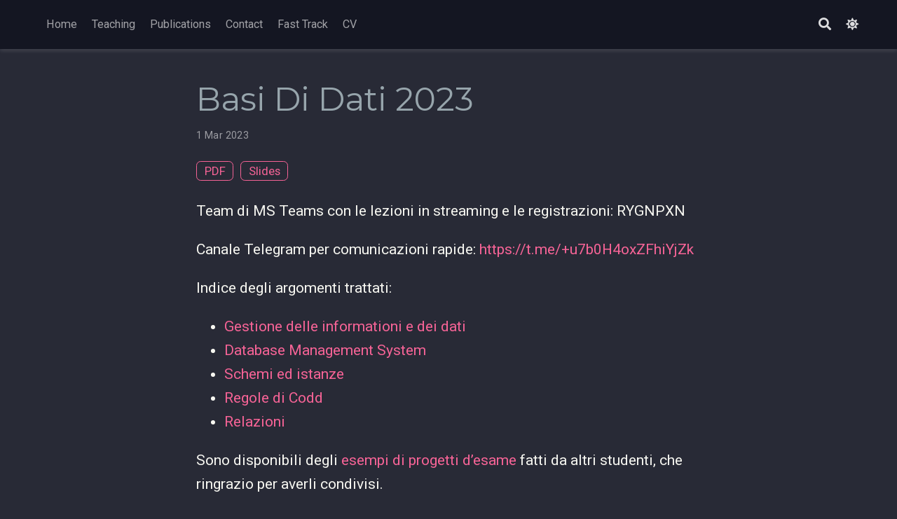

--- FILE ---
content_type: text/html
request_url: http://delorenzo.inginf.units.it/project/basi-di-dati-2023/
body_size: 5206
content:
<!DOCTYPE html>
<html lang="en-us">

<head>

  <meta charset="utf-8">
  <meta name="viewport" content="width=device-width, initial-scale=1">
  <meta http-equiv="X-UA-Compatible" content="IE=edge">
  <meta name="generator" content="Source Themes Academic 4.6.2">

  

  
  
  
  
  
    
    
    
  
  

  <meta name="author" content="Andrea De Lorenzo">

  
  
  
    
  
  <meta name="description" content="Team di MS Teams con le lezioni in streaming e le registrazioni: RYGNPXN
Canale Telegram per comunicazioni rapide: https://t.me/&#43;u7b0H4oxZFhiYjZk
Indice degli argomenti trattati:
Gestione delle informationi e dei dati Database Management System Schemi ed istanze Regole di Codd Relazioni Sono disponibili degli esempi di progetti d&rsquo;esame fatti da altri studenti, che ringrazio per averli condivisi.
Libri di testo per approfondire (approfondire, non per sostituire le lezioni):
&ldquo;Basi di dati - Modelli e linguaggi di interrogazione&rdquo; di Atzeni, Ceri, Paraboschi e Torlone &ldquo;Basi di dati.">

  
  <link rel="alternate" hreflang="en-us" href="/project/basi-di-dati-2023/">

  


  
  
  
  <meta name="theme-color" content="hsl(339, 90%, 68%)">
  

  
  
  
  
    
    <link rel="stylesheet" href="https://cdnjs.cloudflare.com/ajax/libs/academicons/1.8.6/css/academicons.min.css" integrity="sha256-uFVgMKfistnJAfoCUQigIl+JfUaP47GrRKjf6CTPVmw=" crossorigin="anonymous">
    <link rel="stylesheet" href="https://cdnjs.cloudflare.com/ajax/libs/font-awesome/5.11.2/css/all.min.css" integrity="sha256-+N4/V/SbAFiW1MPBCXnfnP9QSN3+Keu+NlB+0ev/YKQ=" crossorigin="anonymous">
    <link rel="stylesheet" href="https://cdnjs.cloudflare.com/ajax/libs/fancybox/3.5.7/jquery.fancybox.min.css" integrity="sha256-Vzbj7sDDS/woiFS3uNKo8eIuni59rjyNGtXfstRzStA=" crossorigin="anonymous">

    
    
    
      
    
    
      
      
        
          <link rel="stylesheet" href="https://cdnjs.cloudflare.com/ajax/libs/highlight.js/9.15.10/styles/github.min.css" crossorigin="anonymous" title="hl-light" disabled>
          <link rel="stylesheet" href="https://cdnjs.cloudflare.com/ajax/libs/highlight.js/9.15.10/styles/dracula.min.css" crossorigin="anonymous" title="hl-dark">
        
      
    

    
    <link rel="stylesheet" href="https://cdnjs.cloudflare.com/ajax/libs/leaflet/1.5.1/leaflet.css" integrity="sha256-SHMGCYmST46SoyGgo4YR/9AlK1vf3ff84Aq9yK4hdqM=" crossorigin="anonymous">
    

    

  

  
  
  
  <link rel="stylesheet" href="https://fonts.googleapis.com/css?family=Montserrat:400,700%7CRoboto:400,400italic,700%7CRoboto+Mono&display=swap">
  

  
  
  
  
  <link rel="stylesheet" href="/css/academic.css">

  





<script async src="https://www.googletagmanager.com/gtag/js?id=UA-20951595-2"></script>
<script>
  window.dataLayer = window.dataLayer || [];

  function gtag() {
      dataLayer.push(arguments);
  }

  function trackOutboundLink(url) {
    gtag('event', 'click', {
         'event_category': 'outbound',
         'event_label': url,
         'transport_type': 'beacon',
         'event_callback': function () {
           document.location = url;
         }
    });
    console.debug("Outbound link clicked: " + url);
  }

  function onClickCallback(event) {
    if ((event.target.tagName !== 'A') || (event.target.host === window.location.host)) {
      return;
    }
    trackOutboundLink(event.target);  
  }

  gtag('js', new Date());
  gtag('config', 'UA-20951595-2', {});

  
  document.addEventListener('click', onClickCallback, false);
</script>


  


  

  <link rel="manifest" href="/index.webmanifest">
  <link rel="icon" type="image/png" href="/img/icon-32.png">
  <link rel="apple-touch-icon" type="image/png" href="/img/icon-192.png">

  <link rel="canonical" href="/project/basi-di-dati-2023/">

  
  
  
  
    
    
  
  
  <meta property="twitter:card" content="summary">
  
  <meta property="og:site_name" content="Andrea De Lorenzo">
  <meta property="og:url" content="/project/basi-di-dati-2023/">
  <meta property="og:title" content="Basi Di Dati 2023 | Andrea De Lorenzo">
  <meta property="og:description" content="Team di MS Teams con le lezioni in streaming e le registrazioni: RYGNPXN
Canale Telegram per comunicazioni rapide: https://t.me/&#43;u7b0H4oxZFhiYjZk
Indice degli argomenti trattati:
Gestione delle informationi e dei dati Database Management System Schemi ed istanze Regole di Codd Relazioni Sono disponibili degli esempi di progetti d&rsquo;esame fatti da altri studenti, che ringrazio per averli condivisi.
Libri di testo per approfondire (approfondire, non per sostituire le lezioni):
&ldquo;Basi di dati - Modelli e linguaggi di interrogazione&rdquo; di Atzeni, Ceri, Paraboschi e Torlone &ldquo;Basi di dati."><meta property="og:image" content="/img/icon-192.png">
  <meta property="twitter:image" content="/img/icon-192.png"><meta property="og:locale" content="en-us">
  
    
      <meta property="article:published_time" content="2023-03-01T10:14:39&#43;01:00">
    
    <meta property="article:modified_time" content="2023-03-01T10:14:39&#43;01:00">
  

  


    











<script type="application/ld+json">
{
  "@context": "https://schema.org",
  "@type": "Article",
  "mainEntityOfPage": {
    "@type": "WebPage",
    "@id": "/project/basi-di-dati-2023/"
  },
  "headline": "Basi Di Dati 2023",
  
  "datePublished": "2023-03-01T10:14:39+01:00",
  "dateModified": "2023-03-01T10:14:39+01:00",
  
  "author": {
    "@type": "Person",
    "name": "Andrea De Lorenzo"
  },
  
  "publisher": {
    "@type": "Organization",
    "name": "Andrea De Lorenzo",
    "logo": {
      "@type": "ImageObject",
      "url": "/img/icon-512.png"
    }
  },
  "description": "Team di MS Teams con le lezioni in streaming e le registrazioni: RYGNPXN\nCanale Telegram per comunicazioni rapide: https://t.me/+u7b0H4oxZFhiYjZk\nIndice degli argomenti trattati:\nGestione delle informationi e dei dati Database Management System Schemi ed istanze Regole di Codd Relazioni Sono disponibili degli esempi di progetti d\u0026rsquo;esame fatti da altri studenti, che ringrazio per averli condivisi.\nLibri di testo per approfondire (approfondire, non per sostituire le lezioni):\n\u0026ldquo;Basi di dati - Modelli e linguaggi di interrogazione\u0026rdquo; di Atzeni, Ceri, Paraboschi e Torlone \u0026ldquo;Basi di dati."
}
</script>

  

  


  


  





  <title>Basi Di Dati 2023 | Andrea De Lorenzo</title>

</head>

<body id="top" data-spy="scroll" data-offset="70" data-target="#TableOfContents" class="dark">

  <aside class="search-results" id="search">
  <div class="container">
    <section class="search-header">

      <div class="row no-gutters justify-content-between mb-3">
        <div class="col-6">
          <h1>Search</h1>
        </div>
        <div class="col-6 col-search-close">
          <a class="js-search" href="#"><i class="fas fa-times-circle text-muted" aria-hidden="true"></i></a>
        </div>
      </div>

      <div id="search-box">
        
        <input name="q" id="search-query" placeholder="Search..." autocapitalize="off"
        autocomplete="off" autocorrect="off" spellcheck="false" type="search">
        
      </div>

    </section>
    <section class="section-search-results">

      <div id="search-hits">
        
      </div>

    </section>
  </div>
</aside>


  
<nav class="navbar navbar-expand-lg navbar-light compensate-for-scrollbar" id="navbar-main">
  <div class="container">

    
    
    

    
    <button type="button" class="navbar-toggler" data-toggle="collapse"
            data-target="#navbar-content" aria-controls="navbar" aria-expanded="false" aria-label="Toggle navigation">
    <span><i class="fas fa-bars"></i></span>
    </button>
    

    
    
    <div class="navbar-collapse main-menu-item collapse justify-content-start" id="navbar-content">

      
      <ul class="navbar-nav d-md-inline-flex">
        

        

        
        
        
          
        

        
        
        
        
        
        
          
          
          
            
          
          
        

        <li class="nav-item">
          <a class="nav-link " href="/#about"><span>Home</span></a>
        </li>

        
        

        

        
        
        
          
        

        
        
        
        
        
        
          
          
          
            
          
          
        

        <li class="nav-item">
          <a class="nav-link " href="/#project"><span>Teaching</span></a>
        </li>

        
        

        

        
        
        
          
        

        
        
        
        
        
        
          
          
          
            
          
          
        

        <li class="nav-item">
          <a class="nav-link " href="/#publications"><span>Publications</span></a>
        </li>

        
        

        

        
        
        
          
        

        
        
        
        
        
        
          
          
          
            
          
          
        

        <li class="nav-item">
          <a class="nav-link " href="/#contact"><span>Contact</span></a>
        </li>

        
        

        

        
        
        
          
        

        
        
        
        
        
        

        <li class="nav-item">
          <a class="nav-link " href="/fast-track"><span>Fast Track</span></a>
        </li>

        
        

        

        
        
        
          
        

        
        
        
        
        
        

        <li class="nav-item">
          <a class="nav-link " href="/files/cv.pdf"><span>CV</span></a>
        </li>

        
        

      

        
      </ul>
    </div>

    <ul class="nav-icons navbar-nav flex-row ml-auto d-flex pl-md-2">
      
      <li class="nav-item">
        <a class="nav-link js-search" href="#"><i class="fas fa-search" aria-hidden="true"></i></a>
      </li>
      

      
      <li class="nav-item">
        <a class="nav-link js-dark-toggle" href="#"><i class="fas fa-moon" aria-hidden="true"></i></a>
      </li>
      

      

    </ul>

  </div>
</nav>


  <article class="article article-project">

  












  

  
  
  
<div class="article-container pt-3">
  <h1>Basi Di Dati 2023</h1>

  

  
    


<div class="article-metadata">

  
  

  
  <span class="article-date">
    
    
      
    
    1 Mar 2023
  </span>
  

  

  

  
  
  

  
  

</div>

    













<div class="btn-links mb-3">
  
  








  
    
  



<a class="btn btn-outline-primary my-1 mr-1" href="/slides/slides23.pdf" target="_blank" rel="noopener">
  PDF
</a>











  
  
    
  
<a class="btn btn-outline-primary my-1 mr-1" href="/slides/course23" target="_blank" rel="noopener">
  Slides
</a>







</div>


  
</div>



  <div class="article-container">

    <div class="article-style">
      <p>Team di MS Teams con le lezioni in streaming e le registrazioni: RYGNPXN</p>
<p>Canale Telegram per comunicazioni rapide: <a href="https://t.me/+u7b0H4oxZFhiYjZk">https://t.me/+u7b0H4oxZFhiYjZk</a></p>
<p>Indice degli argomenti trattati:</p>
<ul>
<li><a href="/slides/course23/#/4">Gestione delle informationi e dei dati</a></li>
<li><a href="/slides/course23/#/13">Database Management System</a></li>
<li><a href="/slides/course23/#/33">Schemi ed istanze</a></li>
<li><a href="/slides/course23/#/55">Regole di Codd</a></li>
<li><a href="/slides/course23/#/72">Relazioni</a></li>
</ul>
<p>Sono disponibili degli <a href="/files/esempi_esame.zip">esempi di progetti d&rsquo;esame</a> fatti da altri studenti, che ringrazio per averli condivisi.</p>
<p>Libri di testo per approfondire (approfondire, non per sostituire le lezioni):</p>
<ul>
<li>&ldquo;Basi di dati - Modelli e linguaggi di interrogazione&rdquo; di Atzeni, Ceri, Paraboschi e Torlone</li>
<li>&ldquo;Basi di dati. Architetture e linee di evoluzione&rdquo; di Atzeni, Ceri, Fraternali, Paraboschi e Torlone</li>
</ul>

    </div>

    







<div class="share-box" aria-hidden="true">
  <ul class="share">
    
      
      
      
        
      
      
      
      <li>
        <a href="https://twitter.com/intent/tweet?url=/project/basi-di-dati-2023/&amp;text=Basi%20Di%20Dati%202023" target="_blank" rel="noopener" class="share-btn-twitter">
          <i class="fab fa-twitter"></i>
        </a>
      </li>
    
      
      
      
        
      
      
      
      <li>
        <a href="https://www.facebook.com/sharer.php?u=/project/basi-di-dati-2023/&amp;t=Basi%20Di%20Dati%202023" target="_blank" rel="noopener" class="share-btn-facebook">
          <i class="fab fa-facebook"></i>
        </a>
      </li>
    
      
      
      
        
      
      
      
      <li>
        <a href="mailto:?subject=Basi%20Di%20Dati%202023&amp;body=/project/basi-di-dati-2023/" target="_blank" rel="noopener" class="share-btn-email">
          <i class="fas fa-envelope"></i>
        </a>
      </li>
    
      
      
      
        
      
      
      
      <li>
        <a href="https://www.linkedin.com/shareArticle?url=/project/basi-di-dati-2023/&amp;title=Basi%20Di%20Dati%202023" target="_blank" rel="noopener" class="share-btn-linkedin">
          <i class="fab fa-linkedin-in"></i>
        </a>
      </li>
    
      
      
      
        
      
      
      
      <li>
        <a href="https://web.whatsapp.com/send?text=Basi%20Di%20Dati%202023%20/project/basi-di-dati-2023/" target="_blank" rel="noopener" class="share-btn-whatsapp">
          <i class="fab fa-whatsapp"></i>
        </a>
      </li>
    
      
      
      
        
      
      
      
      <li>
        <a href="https://service.weibo.com/share/share.php?url=/project/basi-di-dati-2023/&amp;title=Basi%20Di%20Dati%202023" target="_blank" rel="noopener" class="share-btn-weibo">
          <i class="fab fa-weibo"></i>
        </a>
      </li>
    
  </ul>
</div>












  






  
  
  
    
  
  
  <div class="media author-card content-widget-hr">
    
      
      <img class="portrait mr-3" src="/authors/admin/avatar_hu682999d7fb88400e90a20549ba2b5145_125525_250x250_fill_q90_lanczos_center.jpg" alt="Avatar">
    

    <div class="media-body">
      <h5 class="card-title"><a href="/">Andrea De Lorenzo</a></h5>
      <h6 class="card-subtitle">Associate Professor of Computer Engineering</h6>
      <p class="card-text">My research interests include Evolutionary Computation, Deep Learning and Cybersecurity.</p>
      <ul class="network-icon" aria-hidden="true">
  
    
    
    
      
    
    
    
    
    
    <li>
      <a href="mailto:andrea.delorenzo@units.it" >
        <i class="fas fa-envelope"></i>
      </a>
    </li>
  
    
    
    
      
    
    
    
    
    
      
    
    <li>
      <a href="https://twitter.com/adelorenz84" target="_blank" rel="noopener">
        <i class="fab fa-twitter"></i>
      </a>
    </li>
  
    
    
    
    
    
    
    
      
    
    <li>
      <a href="https://scholar.google.it/citations?user=oR3z5HIAAAAJ" target="_blank" rel="noopener">
        <i class="ai ai-google-scholar"></i>
      </a>
    </li>
  
    
    
    
      
    
    
    
    
    
      
    
    <li>
      <a href="https://github.com/adelorenz" target="_blank" rel="noopener">
        <i class="fab fa-github"></i>
      </a>
    </li>
  
</ul>

    </div>
  </div>









  
  



    <div class="project-related-pages content-widget-hr">
      
      

      
      
      

      
      
      

      
      
      
    </div>
  </div>
</article>

      

    
    

    
    
    
      <script src="https://cdnjs.cloudflare.com/ajax/libs/jquery/3.4.1/jquery.min.js" integrity="sha256-CSXorXvZcTkaix6Yvo6HppcZGetbYMGWSFlBw8HfCJo=" crossorigin="anonymous"></script>
      <script src="https://cdnjs.cloudflare.com/ajax/libs/jquery.imagesloaded/4.1.4/imagesloaded.pkgd.min.js" integrity="sha256-lqvxZrPLtfffUl2G/e7szqSvPBILGbwmsGE1MKlOi0Q=" crossorigin="anonymous"></script>
      <script src="https://cdnjs.cloudflare.com/ajax/libs/jquery.isotope/3.0.6/isotope.pkgd.min.js" integrity="sha256-CBrpuqrMhXwcLLUd5tvQ4euBHCdh7wGlDfNz8vbu/iI=" crossorigin="anonymous"></script>
      <script src="https://cdnjs.cloudflare.com/ajax/libs/fancybox/3.5.7/jquery.fancybox.min.js" integrity="sha256-yt2kYMy0w8AbtF89WXb2P1rfjcP/HTHLT7097U8Y5b8=" crossorigin="anonymous"></script>

      

      
        
        <script src="https://cdnjs.cloudflare.com/ajax/libs/highlight.js/9.15.10/highlight.min.js" integrity="sha256-1zu+3BnLYV9LdiY85uXMzii3bdrkelyp37e0ZyTAQh0=" crossorigin="anonymous"></script>
        
        <script src="https://cdnjs.cloudflare.com/ajax/libs/highlight.js/9.15.10/languages/r.min.js"></script>
        
      

      
      
    

    
    
      <script src="https://cdnjs.cloudflare.com/ajax/libs/leaflet/1.5.1/leaflet.js" integrity="sha256-EErZamuLefUnbMBQbsEqu1USa+btR2oIlCpBJbyD4/g=" crossorigin="anonymous"></script>
    

    
    
    <script>const code_highlighting = true;</script>
    

    
    
    
    
    
    
    <script>
      const search_config = {"indexURI":"/index.json","minLength":1,"threshold":0.3};
      const i18n = {"no_results":"No results found","placeholder":"Search...","results":"results found"};
      const content_type = {
        'post': "Posts",
        'project': "Projects",
        'publication' : "Publications",
        'talk' : "Talks"
        };
    </script>
    

    
    

    
    
    <script id="search-hit-fuse-template" type="text/x-template">
      <div class="search-hit" id="summary-{{key}}">
      <div class="search-hit-content">
        <div class="search-hit-name">
          <a href="{{relpermalink}}">{{title}}</a>
          <div class="article-metadata search-hit-type">{{type}}</div>
          <p class="search-hit-description">{{snippet}}</p>
        </div>
      </div>
      </div>
    </script>
    

    
    
    <script src="https://cdnjs.cloudflare.com/ajax/libs/fuse.js/3.2.1/fuse.min.js" integrity="sha256-VzgmKYmhsGNNN4Ph1kMW+BjoYJM2jV5i4IlFoeZA9XI=" crossorigin="anonymous"></script>
    <script src="https://cdnjs.cloudflare.com/ajax/libs/mark.js/8.11.1/jquery.mark.min.js" integrity="sha256-4HLtjeVgH0eIB3aZ9mLYF6E8oU5chNdjU6p6rrXpl9U=" crossorigin="anonymous"></script>
    

    
    

    
    

    
    
    
    
    
    
    
    
    
      
    
    
    
    
    <script src="/js/academic.min.b0eb497f925b52e879cdcf74e986d3a7.js"></script>

    






  
  
  <div class="container">
    <footer class="site-footer">
  

  <p class="powered-by">
    

    Powered by the
    <a href="https://sourcethemes.com/academic/" target="_blank" rel="noopener">Academic theme</a> for
    <a href="https://gohugo.io" target="_blank" rel="noopener">Hugo</a>.

    
    <span class="float-right" aria-hidden="true">
      <a href="#" class="back-to-top">
        <span class="button_icon">
          <i class="fas fa-chevron-up fa-2x"></i>
        </span>
      </a>
    </span>
    
  </p>
</footer>

  </div>
  

  
<div id="modal" class="modal fade" role="dialog">
  <div class="modal-dialog">
    <div class="modal-content">
      <div class="modal-header">
        <h5 class="modal-title">Cite</h5>
        <button type="button" class="close" data-dismiss="modal" aria-label="Close">
          <span aria-hidden="true">&times;</span>
        </button>
      </div>
      <div class="modal-body">
        <pre><code class="tex hljs"></code></pre>
      </div>
      <div class="modal-footer">
        <a class="btn btn-outline-primary my-1 js-copy-cite" href="#" target="_blank">
          <i class="fas fa-copy"></i> Copy
        </a>
        <a class="btn btn-outline-primary my-1 js-download-cite" href="#" target="_blank">
          <i class="fas fa-download"></i> Download
        </a>
        <div id="modal-error"></div>
      </div>
    </div>
  </div>
</div>

</body>
</html>
